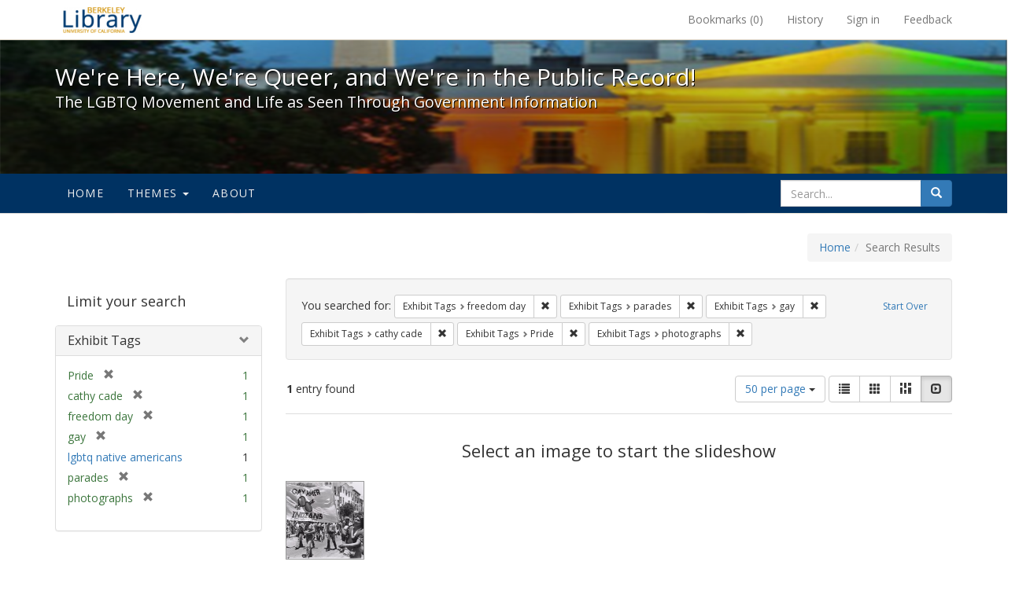

--- FILE ---
content_type: text/html; charset=utf-8
request_url: https://exhibits.lib.berkeley.edu/spotlight/queer/catalog?f%5Bexhibit_tags%5D%5B%5D=freedom+day&f%5Bexhibit_tags%5D%5B%5D=parades&f%5Bexhibit_tags%5D%5B%5D=gay&f%5Bexhibit_tags%5D%5B%5D=cathy+cade&f%5Bexhibit_tags%5D%5B%5D=Pride&f%5Bexhibit_tags%5D%5B%5D=photographs&per_page=50&view=slideshow
body_size: 26973
content:
<!DOCTYPE html>
<html lang="en" class="no-js">
  <head>
    <meta charset="utf-8">
    <meta http-equiv="Content-Type" content="text/html; charset=utf-8">

    <!-- Mobile viewport optimization h5bp.com/ad -->
    <meta name="HandheldFriendly" content="True">
    <meta name="viewport" content="width=device-width,initial-scale=1.0">

    <!-- Mobile IE allows us to activate ClearType technology for smoothing fonts for easy reading -->
    <!--[if IEMobile]>
      <meta http-equiv="cleartype" content="on">
    <![endif]-->

    <title>Exhibit Tags: 6 selected - We&#39;re Here, We&#39;re Queer, and We&#39;re in the Public Record! - Spotlight exhibits at the UC Berkeley Library Search Results</title>
    <link href="https://exhibits.lib.berkeley.edu/spotlight/queer/catalog/opensearch.xml" title="Exhibit Tags: 6 selected - We&#39;re Here, We&#39;re Queer, and We&#39;re in the Public Record! - Spotlight exhibits at the UC Berkeley Library Search Results" type="application/opensearchdescription+xml" rel="search"/>
    <link rel="shortcut icon" type="image/x-icon" href="/assets/favicon-23ef72b7ab4f78b7ed1311f9f4d5a961f2fecc7cfc6996473f54e7d6ca7428c8.ico" />
      <link rel="stylesheet" media="screen" href="/assets/application-6d6cd506ecb773eec691b6a59755b1a6abf414a6d9c01ff237312b1d034e85db.css" />
    <script src="/assets/application-815f620b9717eea3fdec4656b9984683220b03ada2525238c65d1be55a2f1af9.js"></script>
    <meta name="csrf-param" content="authenticity_token" />
<meta name="csrf-token" content="3DMPe8z7TzYtjOPi/W0MR3zPdJ+greZtKUrbtu3/hOldvhclcE5QqwDo8pB0VGp4zZ4XgXkWsuZBRu0PckKKZQ==" />
      <meta name="totalResults" content="1" />
<meta name="startIndex" content="0" />
<meta name="itemsPerPage" content="50" />

  <link rel="alternate" type="application/rss+xml" title="RSS for results" href="/spotlight/queer/catalog.rss?f%5Bexhibit_tags%5D%5B%5D=freedom+day&amp;f%5Bexhibit_tags%5D%5B%5D=parades&amp;f%5Bexhibit_tags%5D%5B%5D=gay&amp;f%5Bexhibit_tags%5D%5B%5D=cathy+cade&amp;f%5Bexhibit_tags%5D%5B%5D=Pride&amp;f%5Bexhibit_tags%5D%5B%5D=photographs&amp;per_page=50&amp;view=slideshow" />
  <link rel="alternate" type="application/atom+xml" title="Atom for results" href="/spotlight/queer/catalog.atom?f%5Bexhibit_tags%5D%5B%5D=freedom+day&amp;f%5Bexhibit_tags%5D%5B%5D=parades&amp;f%5Bexhibit_tags%5D%5B%5D=gay&amp;f%5Bexhibit_tags%5D%5B%5D=cathy+cade&amp;f%5Bexhibit_tags%5D%5B%5D=Pride&amp;f%5Bexhibit_tags%5D%5B%5D=photographs&amp;per_page=50&amp;view=slideshow" />
  <link rel="alternate" type="application/json" title="JSON" href="/spotlight/queer/catalog.json?f%5Bexhibit_tags%5D%5B%5D=freedom+day&amp;f%5Bexhibit_tags%5D%5B%5D=parades&amp;f%5Bexhibit_tags%5D%5B%5D=gay&amp;f%5Bexhibit_tags%5D%5B%5D=cathy+cade&amp;f%5Bexhibit_tags%5D%5B%5D=Pride&amp;f%5Bexhibit_tags%5D%5B%5D=photographs&amp;per_page=50&amp;view=slideshow" />

    
    <meta name="twitter:card" />
    
    

    <!-- Le HTML5 shim, for IE6-8 support of HTML5 elements -->
    <!--[if lt IE 9]>
      <script src="//html5shim.googlecode.com/svn/trunk/html5.js"></script>
    <![endif]-->

  </head>
  <body class="blacklight-catalog blacklight-catalog-index">
  <div id="header-navbar" class="navbar navbar-default navbar-static-top navbar-inverse" role="navigation">
  <div class="container">
    <div class="navbar-header">
    <button type="button" class="navbar-toggle" data-toggle="collapse" data-target="#user-util-collapse">
      <span class="sr-only">Toggle navigation</span>
      <span class="icon-bar"></span>
      <span class="icon-bar"></span>
      <span class="icon-bar"></span>
    </button>
    <a class="navbar-brand" href="http://www.lib.berkeley.edu/">We&#39;re Here, We&#39;re Queer, and We&#39;re in the Public Record! - Spotlight exhibits at the UC Berkeley Library</a>
    </div>

    <div class="collapse navbar-collapse" id="user-util-collapse">
      <div class="navbar-right">

  <ul class="nav navbar-nav">
    
      <li><a id="bookmarks_nav" href="/bookmarks">
  Bookmarks
(<span data-role='bookmark-counter'>0</span>)
</a></li>

      <li><a href="/search_history">History</a>
</li>
  </ul>

  <ul class="nav navbar-nav">
    
      <li>
        <a href="/users/sign_in">Sign in</a>
      </li>
      <li>
        <a data-behavior="contact-link" data-target="report-problem-form" href="/spotlight/queer/contact/new">Feedback</a>
      </li>
  </ul>
</div>

    </div>
  </div>
</div>

    <div id="report-problem-form">
    <div class="container">
  <div class="row">
    <form class="col-md-offset-2 col-md-8  form-horizontal" role="form" id="new_contact_form" action="/spotlight/queer/contact" accept-charset="UTF-8" method="post"><input name="utf8" type="hidden" value="&#x2713;" /><input type="hidden" name="authenticity_token" value="suQkjtKjIFuL+RZ2VzgesMzN1HMWCVg+YTKJWLh1MWzxsFunURUdnR0VJGKcTRhxd8QUdn4trns4i3Mmhh5Z6Q==" />

      <h2>Contact Us</h2>
      <div class="form-group"><label class="control-label col-sm-3" for="contact_form_name">Name</label><div class="col-sm-9"><input class="form-control" type="text" name="contact_form[name]" id="contact_form_name" /></div></div>
      <span style="display:none;visibility:hidden;">
        <div class="form-group"><label class="control-label col-sm-3" for="contact_form_email_address">Ignore this text box. It is used to detect spammers. If you enter anything into this text box, your message will not be sent.</label><div class="col-sm-9"><input class="form-control" type="email" name="contact_form[email_address]" id="contact_form_email_address" /></div></div>
      </span>
      <div class="form-group"><label class="control-label col-sm-3" for="contact_form_email">Email</label><div class="col-sm-9"><input class="form-control" type="email" name="contact_form[email]" id="contact_form_email" /></div></div>
      <div class="form-group"><label class="control-label col-sm-3" for="contact_form_message">Message</label><div class="col-sm-9"><textarea rows="7" class="form-control" name="contact_form[message]" id="contact_form_message">
</textarea></div></div>
      <input type="hidden" value="https://exhibits.lib.berkeley.edu/spotlight/queer/catalog?f%5Bexhibit_tags%5D%5B%5D=freedom+day&amp;f%5Bexhibit_tags%5D%5B%5D=parades&amp;f%5Bexhibit_tags%5D%5B%5D=gay&amp;f%5Bexhibit_tags%5D%5B%5D=cathy+cade&amp;f%5Bexhibit_tags%5D%5B%5D=Pride&amp;f%5Bexhibit_tags%5D%5B%5D=photographs&amp;per_page=50&amp;view=slideshow" name="contact_form[current_url]" id="contact_form_current_url" />
      <div class="form-actions">
        <div class="primary-actions">
        <a class="btn btn-link" data-behavior="cancel-link" href="#">Cancel</a>
        <input type="submit" name="commit" value="Send" class="btn btn-primary" data-disable-with="Send" />
        </div>
      </div>
</form>  </div>
</div>

  </div>

<div class="masthead image-masthead ">
    <span class='background-container' style="background-image: url('http://exhibits.lib.berkeley.edu/images/1113/0,122,1236,124/1800,180/0/default.jpg')"></span>
    <span class='background-container-gradient'></span>

  

  <div class="container site-title-container">
    <div class="site-title h1">
        We&#39;re Here, We&#39;re Queer, and We&#39;re in the Public Record!
          <small>The LGBTQ Movement and Life as Seen Through Government Information</small>
    </div>
  </div>

  <div id="exhibit-navbar" class="exhibit-navbar navbar navbar-default" role="navigation">
  <div class="container">

    <ul class="nav navbar-nav">
      <li class=""><a href="/spotlight/queer">Home</a></li>
            <li class="dropdown">
      <a href="#" class="dropdown-toggle" data-toggle="dropdown">Themes <b class="caret"></b></a>
      <ul class="dropdown-menu">
          <li><a href="/spotlight/queer/feature/arts">Arts</a></li>
          <li><a href="/spotlight/queer/feature/education">Education</a></li>
          <li><a href="/spotlight/queer/feature/employment">Employment</a></li>
          <li><a href="/spotlight/queer/feature/family-community">Family &amp; Community</a></li>
          <li><a href="/spotlight/queer/feature/health">Health</a></li>
          <li><a href="/spotlight/queer/feature/immigration">Immigration</a></li>
          <li><a href="/spotlight/queer/feature/military">Military</a></li>
          <li><a href="/spotlight/queer/feature/political-pride">Political Pride</a></li>
          <li><a href="/spotlight/queer/feature/terminology">Terminology</a></li>
      </ul>
    </li>

        
          <li class=""><a href="/spotlight/queer/about/0bf8fd05-3d47-4109-92dd-5e78171e35bc">About</a></li>

    </ul>
      <div class="navbar-right navbar-nav nav">
        <form class="search-query-form clearfix navbar-form" role="search" action="https://exhibits.lib.berkeley.edu/spotlight/queer/catalog" accept-charset="UTF-8" method="get"><input name="utf8" type="hidden" value="&#x2713;" />
  <input type="hidden" name="f[exhibit_tags][]" value="freedom day" />
<input type="hidden" name="f[exhibit_tags][]" value="parades" />
<input type="hidden" name="f[exhibit_tags][]" value="gay" />
<input type="hidden" name="f[exhibit_tags][]" value="cathy cade" />
<input type="hidden" name="f[exhibit_tags][]" value="Pride" />
<input type="hidden" name="f[exhibit_tags][]" value="photographs" />
<input type="hidden" name="per_page" value="50" />
<input type="hidden" name="view" value="slideshow" />
<input type="hidden" name="exhibit_id" value="queer" />
  <div class="input-group">
      <input type="hidden" name="search_field" id="search_field" value="all_fields" />

    <label for="q" class="sr-only">search for</label>
    <input type="text" name="q" id="q" placeholder="Search..." class="search_q q form-control" data-autocomplete-enabled="false" data-autocomplete-path="/suggest" />

    <span class="input-group-btn">
      <button type="submit" class="btn btn-primary search-btn" id="search">
        <span class="submit-search-text">Search</span>
        <span class="glyphicon glyphicon-search"></span>
      </button>
    </span>
  </div>
</form>
      </div>
  </div>
</div>

</div>

<div class="container breadcrumbs-container">
  <div class="row">
    <div class="col-md-12">
      <ul class="breadcrumb"><li><a href="/spotlight/queer?q=">Home</a></li><li class="active">Search Results</li></ul>
    </div>
  </div>
</div>


  

  <div id="ajax-modal" class="modal fade" tabindex="-1" role="dialog" aria-labelledby="modal menu" aria-hidden="true">
  <div class="modal-dialog">
    <div class="modal-content">
    </div>
  </div>
</div>


  <div id="main-container" class="container">
    <div class="row">
  <div class="col-md-12">
    <div id="main-flashes">
      <div class="flash_messages">
</div>

    </div>
  </div>
</div>


    <div class="row">
      <div id="sidebar" class="col-md-3 col-sm-4">
  <div id="facets" class="facets sidenav">

  <div class="top-panel-heading panel-heading">
    <button type="button" class="facets-toggle" data-toggle="collapse" data-target="#facet-panel-collapse">
      <span class="sr-only">Toggle facets</span>
      <span class="icon-bar"></span>
      <span class="icon-bar"></span>
      <span class="icon-bar"></span>
    </button>

    <h2 class='facets-heading'>
      Limit your search
    </h2>
  </div>

  <div id="facet-panel-collapse" class="collapse panel-group">
    <div class="panel panel-default facet_limit blacklight-exhibit_tags facet_limit-active">
  <div class=" collapse-toggle panel-heading" aria-expanded="false" data-toggle="collapse" data-target="#facet-exhibit_tags">
    <h3 class="panel-title facet-field-heading">
      <a data-turbolinks="false" data-no-turbolink="true" href="#">Exhibit Tags</a>
    </h3>
  </div>
  <div id="facet-exhibit_tags" class="panel-collapse facet-content in">
    <div class="panel-body">
      <ul class="facet-values list-unstyled">
  <li><span class="facet-label"><span class="selected">Pride</span><a class="remove" href="/spotlight/queer/catalog?f%5Bexhibit_tags%5D%5B%5D=freedom+day&amp;f%5Bexhibit_tags%5D%5B%5D=parades&amp;f%5Bexhibit_tags%5D%5B%5D=gay&amp;f%5Bexhibit_tags%5D%5B%5D=cathy+cade&amp;f%5Bexhibit_tags%5D%5B%5D=photographs&amp;per_page=50&amp;view=slideshow"><span class="glyphicon glyphicon-remove"></span><span class="sr-only">[remove]</span></a></span><span class="selected facet-count">1</span></li><li><span class="facet-label"><span class="selected">cathy cade</span><a class="remove" href="/spotlight/queer/catalog?f%5Bexhibit_tags%5D%5B%5D=freedom+day&amp;f%5Bexhibit_tags%5D%5B%5D=parades&amp;f%5Bexhibit_tags%5D%5B%5D=gay&amp;f%5Bexhibit_tags%5D%5B%5D=Pride&amp;f%5Bexhibit_tags%5D%5B%5D=photographs&amp;per_page=50&amp;view=slideshow"><span class="glyphicon glyphicon-remove"></span><span class="sr-only">[remove]</span></a></span><span class="selected facet-count">1</span></li><li><span class="facet-label"><span class="selected">freedom day</span><a class="remove" href="/spotlight/queer/catalog?f%5Bexhibit_tags%5D%5B%5D=parades&amp;f%5Bexhibit_tags%5D%5B%5D=gay&amp;f%5Bexhibit_tags%5D%5B%5D=cathy+cade&amp;f%5Bexhibit_tags%5D%5B%5D=Pride&amp;f%5Bexhibit_tags%5D%5B%5D=photographs&amp;per_page=50&amp;view=slideshow"><span class="glyphicon glyphicon-remove"></span><span class="sr-only">[remove]</span></a></span><span class="selected facet-count">1</span></li><li><span class="facet-label"><span class="selected">gay</span><a class="remove" href="/spotlight/queer/catalog?f%5Bexhibit_tags%5D%5B%5D=freedom+day&amp;f%5Bexhibit_tags%5D%5B%5D=parades&amp;f%5Bexhibit_tags%5D%5B%5D=cathy+cade&amp;f%5Bexhibit_tags%5D%5B%5D=Pride&amp;f%5Bexhibit_tags%5D%5B%5D=photographs&amp;per_page=50&amp;view=slideshow"><span class="glyphicon glyphicon-remove"></span><span class="sr-only">[remove]</span></a></span><span class="selected facet-count">1</span></li><li><span class="facet-label"><a class="facet_select" href="/spotlight/queer/catalog?f%5Bexhibit_tags%5D%5B%5D=freedom+day&amp;f%5Bexhibit_tags%5D%5B%5D=parades&amp;f%5Bexhibit_tags%5D%5B%5D=gay&amp;f%5Bexhibit_tags%5D%5B%5D=cathy+cade&amp;f%5Bexhibit_tags%5D%5B%5D=Pride&amp;f%5Bexhibit_tags%5D%5B%5D=photographs&amp;f%5Bexhibit_tags%5D%5B%5D=lgbtq+native+americans&amp;per_page=50&amp;view=slideshow">lgbtq native americans</a></span><span class="facet-count">1</span></li><li><span class="facet-label"><span class="selected">parades</span><a class="remove" href="/spotlight/queer/catalog?f%5Bexhibit_tags%5D%5B%5D=freedom+day&amp;f%5Bexhibit_tags%5D%5B%5D=gay&amp;f%5Bexhibit_tags%5D%5B%5D=cathy+cade&amp;f%5Bexhibit_tags%5D%5B%5D=Pride&amp;f%5Bexhibit_tags%5D%5B%5D=photographs&amp;per_page=50&amp;view=slideshow"><span class="glyphicon glyphicon-remove"></span><span class="sr-only">[remove]</span></a></span><span class="selected facet-count">1</span></li><li><span class="facet-label"><span class="selected">photographs</span><a class="remove" href="/spotlight/queer/catalog?f%5Bexhibit_tags%5D%5B%5D=freedom+day&amp;f%5Bexhibit_tags%5D%5B%5D=parades&amp;f%5Bexhibit_tags%5D%5B%5D=gay&amp;f%5Bexhibit_tags%5D%5B%5D=cathy+cade&amp;f%5Bexhibit_tags%5D%5B%5D=Pride&amp;per_page=50&amp;view=slideshow"><span class="glyphicon glyphicon-remove"></span><span class="sr-only">[remove]</span></a></span><span class="selected facet-count">1</span></li>

</ul>

    </div>
  </div>
</div>

  </div>
</div>

</div>

<div id="content" class="col-md-9 col-sm-8">
    <h2 class="sr-only top-content-title">Search Constraints</h2>






      <div id="appliedParams" class="clearfix constraints-container">
        <div class="pull-right">
          <a class="catalog_startOverLink btn btn-sm btn-text" id="startOverLink" href="/spotlight/queer/catalog?view=slideshow">Start Over</a>
        </div>
        <span class="constraints-label">You searched for:</span>
        
<span class="btn-group appliedFilter constraint filter filter-exhibit_tags">
  <span class="constraint-value btn btn-sm btn-default btn-disabled">
      <span class="filterName">Exhibit Tags</span>
      <span class="filterValue" title="freedom day">freedom day</span>
  </span>

    <a class="btn btn-default btn-sm remove dropdown-toggle" href="/spotlight/queer/catalog?f%5Bexhibit_tags%5D%5B%5D=parades&amp;f%5Bexhibit_tags%5D%5B%5D=gay&amp;f%5Bexhibit_tags%5D%5B%5D=cathy+cade&amp;f%5Bexhibit_tags%5D%5B%5D=Pride&amp;f%5Bexhibit_tags%5D%5B%5D=photographs&amp;per_page=50&amp;view=slideshow"><span class="glyphicon glyphicon-remove"></span><span class="sr-only">Remove constraint Exhibit Tags: freedom day</span></a>
</span>


<span class="btn-group appliedFilter constraint filter filter-exhibit_tags">
  <span class="constraint-value btn btn-sm btn-default btn-disabled">
      <span class="filterName">Exhibit Tags</span>
      <span class="filterValue" title="parades">parades</span>
  </span>

    <a class="btn btn-default btn-sm remove dropdown-toggle" href="/spotlight/queer/catalog?f%5Bexhibit_tags%5D%5B%5D=freedom+day&amp;f%5Bexhibit_tags%5D%5B%5D=gay&amp;f%5Bexhibit_tags%5D%5B%5D=cathy+cade&amp;f%5Bexhibit_tags%5D%5B%5D=Pride&amp;f%5Bexhibit_tags%5D%5B%5D=photographs&amp;per_page=50&amp;view=slideshow"><span class="glyphicon glyphicon-remove"></span><span class="sr-only">Remove constraint Exhibit Tags: parades</span></a>
</span>


<span class="btn-group appliedFilter constraint filter filter-exhibit_tags">
  <span class="constraint-value btn btn-sm btn-default btn-disabled">
      <span class="filterName">Exhibit Tags</span>
      <span class="filterValue" title="gay">gay</span>
  </span>

    <a class="btn btn-default btn-sm remove dropdown-toggle" href="/spotlight/queer/catalog?f%5Bexhibit_tags%5D%5B%5D=freedom+day&amp;f%5Bexhibit_tags%5D%5B%5D=parades&amp;f%5Bexhibit_tags%5D%5B%5D=cathy+cade&amp;f%5Bexhibit_tags%5D%5B%5D=Pride&amp;f%5Bexhibit_tags%5D%5B%5D=photographs&amp;per_page=50&amp;view=slideshow"><span class="glyphicon glyphicon-remove"></span><span class="sr-only">Remove constraint Exhibit Tags: gay</span></a>
</span>


<span class="btn-group appliedFilter constraint filter filter-exhibit_tags">
  <span class="constraint-value btn btn-sm btn-default btn-disabled">
      <span class="filterName">Exhibit Tags</span>
      <span class="filterValue" title="cathy cade">cathy cade</span>
  </span>

    <a class="btn btn-default btn-sm remove dropdown-toggle" href="/spotlight/queer/catalog?f%5Bexhibit_tags%5D%5B%5D=freedom+day&amp;f%5Bexhibit_tags%5D%5B%5D=parades&amp;f%5Bexhibit_tags%5D%5B%5D=gay&amp;f%5Bexhibit_tags%5D%5B%5D=Pride&amp;f%5Bexhibit_tags%5D%5B%5D=photographs&amp;per_page=50&amp;view=slideshow"><span class="glyphicon glyphicon-remove"></span><span class="sr-only">Remove constraint Exhibit Tags: cathy cade</span></a>
</span>


<span class="btn-group appliedFilter constraint filter filter-exhibit_tags">
  <span class="constraint-value btn btn-sm btn-default btn-disabled">
      <span class="filterName">Exhibit Tags</span>
      <span class="filterValue" title="Pride">Pride</span>
  </span>

    <a class="btn btn-default btn-sm remove dropdown-toggle" href="/spotlight/queer/catalog?f%5Bexhibit_tags%5D%5B%5D=freedom+day&amp;f%5Bexhibit_tags%5D%5B%5D=parades&amp;f%5Bexhibit_tags%5D%5B%5D=gay&amp;f%5Bexhibit_tags%5D%5B%5D=cathy+cade&amp;f%5Bexhibit_tags%5D%5B%5D=photographs&amp;per_page=50&amp;view=slideshow"><span class="glyphicon glyphicon-remove"></span><span class="sr-only">Remove constraint Exhibit Tags: Pride</span></a>
</span>


<span class="btn-group appliedFilter constraint filter filter-exhibit_tags">
  <span class="constraint-value btn btn-sm btn-default btn-disabled">
      <span class="filterName">Exhibit Tags</span>
      <span class="filterValue" title="photographs">photographs</span>
  </span>

    <a class="btn btn-default btn-sm remove dropdown-toggle" href="/spotlight/queer/catalog?f%5Bexhibit_tags%5D%5B%5D=freedom+day&amp;f%5Bexhibit_tags%5D%5B%5D=parades&amp;f%5Bexhibit_tags%5D%5B%5D=gay&amp;f%5Bexhibit_tags%5D%5B%5D=cathy+cade&amp;f%5Bexhibit_tags%5D%5B%5D=Pride&amp;per_page=50&amp;view=slideshow"><span class="glyphicon glyphicon-remove"></span><span class="sr-only">Remove constraint Exhibit Tags: photographs</span></a>
</span>

      </div>


<div id="sortAndPerPage" class="clearfix">
      <div class="page_links">
      <span class="page_entries">
        <strong>1</strong> entry found
      </span>
    </div> 

  <div class="search-widgets pull-right">

  <span class="sr-only">Number of results to display per page</span>
<div id="per_page-dropdown" class="btn-group">
  <button type="button" class="btn btn-default dropdown-toggle" data-toggle="dropdown" aria-expanded="false">
    50 per page <span class="caret"></span>
  </button>
  <ul class="dropdown-menu" role="menu">
      <li><a href="/spotlight/queer/catalog?f%5Bexhibit_tags%5D%5B%5D=freedom+day&amp;f%5Bexhibit_tags%5D%5B%5D=parades&amp;f%5Bexhibit_tags%5D%5B%5D=gay&amp;f%5Bexhibit_tags%5D%5B%5D=cathy+cade&amp;f%5Bexhibit_tags%5D%5B%5D=Pride&amp;f%5Bexhibit_tags%5D%5B%5D=photographs&amp;per_page=50&amp;view=slideshow">50<span class="sr-only"> per page</span></a></li>
      <li><a href="/spotlight/queer/catalog?f%5Bexhibit_tags%5D%5B%5D=freedom+day&amp;f%5Bexhibit_tags%5D%5B%5D=parades&amp;f%5Bexhibit_tags%5D%5B%5D=gay&amp;f%5Bexhibit_tags%5D%5B%5D=cathy+cade&amp;f%5Bexhibit_tags%5D%5B%5D=Pride&amp;f%5Bexhibit_tags%5D%5B%5D=photographs&amp;per_page=10&amp;view=slideshow">10<span class="sr-only"> per page</span></a></li>
      <li><a href="/spotlight/queer/catalog?f%5Bexhibit_tags%5D%5B%5D=freedom+day&amp;f%5Bexhibit_tags%5D%5B%5D=parades&amp;f%5Bexhibit_tags%5D%5B%5D=gay&amp;f%5Bexhibit_tags%5D%5B%5D=cathy+cade&amp;f%5Bexhibit_tags%5D%5B%5D=Pride&amp;f%5Bexhibit_tags%5D%5B%5D=photographs&amp;per_page=20&amp;view=slideshow">20<span class="sr-only"> per page</span></a></li>
      <li><a href="/spotlight/queer/catalog?f%5Bexhibit_tags%5D%5B%5D=freedom+day&amp;f%5Bexhibit_tags%5D%5B%5D=parades&amp;f%5Bexhibit_tags%5D%5B%5D=gay&amp;f%5Bexhibit_tags%5D%5B%5D=cathy+cade&amp;f%5Bexhibit_tags%5D%5B%5D=Pride&amp;f%5Bexhibit_tags%5D%5B%5D=photographs&amp;per_page=100&amp;view=slideshow">100<span class="sr-only"> per page</span></a></li>
  </ul>
</div>

<div class="view-type">
  <span class="sr-only">View results as: </span>
  <div class="view-type-group btn-group">
      <a title="List" class="btn btn-default view-type-list " href="/spotlight/queer/catalog?f%5Bexhibit_tags%5D%5B%5D=freedom+day&amp;f%5Bexhibit_tags%5D%5B%5D=parades&amp;f%5Bexhibit_tags%5D%5B%5D=gay&amp;f%5Bexhibit_tags%5D%5B%5D=cathy+cade&amp;f%5Bexhibit_tags%5D%5B%5D=Pride&amp;f%5Bexhibit_tags%5D%5B%5D=photographs&amp;per_page=50&amp;view=list">
        <span class="glyphicon glyphicon-list view-icon-list"></span>
        <span class="caption">List</span>
</a>      <a title="Gallery" class="btn btn-default view-type-gallery " href="/spotlight/queer/catalog?f%5Bexhibit_tags%5D%5B%5D=freedom+day&amp;f%5Bexhibit_tags%5D%5B%5D=parades&amp;f%5Bexhibit_tags%5D%5B%5D=gay&amp;f%5Bexhibit_tags%5D%5B%5D=cathy+cade&amp;f%5Bexhibit_tags%5D%5B%5D=Pride&amp;f%5Bexhibit_tags%5D%5B%5D=photographs&amp;per_page=50&amp;view=gallery">
        <span class="glyphicon glyphicon-gallery view-icon-gallery"></span>
        <span class="caption">Gallery</span>
</a>      <a title="Masonry" class="btn btn-default view-type-masonry " href="/spotlight/queer/catalog?f%5Bexhibit_tags%5D%5B%5D=freedom+day&amp;f%5Bexhibit_tags%5D%5B%5D=parades&amp;f%5Bexhibit_tags%5D%5B%5D=gay&amp;f%5Bexhibit_tags%5D%5B%5D=cathy+cade&amp;f%5Bexhibit_tags%5D%5B%5D=Pride&amp;f%5Bexhibit_tags%5D%5B%5D=photographs&amp;per_page=50&amp;view=masonry">
        <span class="glyphicon glyphicon-masonry view-icon-masonry"></span>
        <span class="caption">Masonry</span>
</a>      <a title="Slideshow" class="btn btn-default view-type-slideshow active" href="/spotlight/queer/catalog?f%5Bexhibit_tags%5D%5B%5D=freedom+day&amp;f%5Bexhibit_tags%5D%5B%5D=parades&amp;f%5Bexhibit_tags%5D%5B%5D=gay&amp;f%5Bexhibit_tags%5D%5B%5D=cathy+cade&amp;f%5Bexhibit_tags%5D%5B%5D=Pride&amp;f%5Bexhibit_tags%5D%5B%5D=photographs&amp;per_page=50&amp;view=slideshow">
        <span class="glyphicon glyphicon-slideshow view-icon-slideshow"></span>
        <span class="caption">Slideshow</span>
</a>  </div>
</div>
</div>
</div>


<h2 class="sr-only">Search Results</h2>

  <div id="documents" class="row slideshow-documents">
  <div class="info">
    <h3>Select an image to start the slideshow</h3>
  </div>

  <div class="grid">
    <div class="document">
  <div class="thumbnail">
    <a data-slide-to="0" data-toggle="modal" data-target="#slideshow-modal" href="#">
          <img src="/images/1151/full/!400,400/0/default.jpg" alt="Default" />
</a>  </div>
</div>

  </div>

    <!-- Modal -->
  <div class="slideshow-modal modal fade" id="slideshow-modal" tabindex="-1" role="dialog" aria-labelledby="slideshow-modal-label" aria-hidden="true">
    <div class="modal-dialog col-md-10">
      <div class="modal-content">
        <div class="modal-header">
          <button type="button" class="close" data-dismiss="modal" aria-hidden="true"><span class="glyphicon glyphicon-remove"></span></button>
        </div>
        <div class="modal-body">
          
      <div id="slideshow" class="slideshow-presenter">
    <!-- Wrapper for slides -->
    <div class="slideshow-inner">
      <div class="item active">
  <div class="frame">
      <img src="/images/1151/full/!400,400/0/default.jpg" alt="Default" />
      <div class="caption">
        Gay Amer Indians, San Franciso
      </div>
      <span class="counter">
        1 of 1
      </span>
  </div>
</div>

    </div>

    <!-- Controls -->
    <a class="left carousel-control prev" href="#slideshow" data-slide="prev">
      <span class="glyphicon glyphicon-chevron-left"></span>
    </a>
    <a class="right carousel-control next" href="#slideshow" data-slide="next">
      <span class="glyphicon glyphicon-chevron-right"></span>
    </a>

  </div>



        </div>
      </div>
    </div>
  </div>

</div>




</div>

    </div>
  </div>

  <footer class="ucb_footer">
    <div class="row">
        <div class="container compliance"><p>Copyright &copy; The Regents of the University of California. All rights reserved.</p><p>Except where otherwise noted, this work is subject to a <a href="https://www.lib.berkeley.edu/about/creative-commons">Creative Commons Attribution-Noncommercial 4.0 License</a>.</p>
        <b><a href="https://www.lib.berkeley.edu/about/privacy-policy">PRIVACY</a> | 
        <a href="https://dac.berkeley.edu/web-accessibility">ACCESSIBILITY</a> | 
        <a href="https://ophd.berkeley.edu/policies-and-procedures/nondiscrimination-policy-statement">NONDISCRIMINATION</a></b>
       </div>
    </div>
</footer>

<script async src="https://www.googletagmanager.com/gtag/js?id=G-V8EW4J2BMN"></script>
<script>
  window.dataLayer = window.dataLayer || [];
  function gtag(){dataLayer.push(arguments);}
  gtag('js', new Date());

  gtag('config', 'G-V8EW4J2BMN');
</script>



  </body>
</html>
